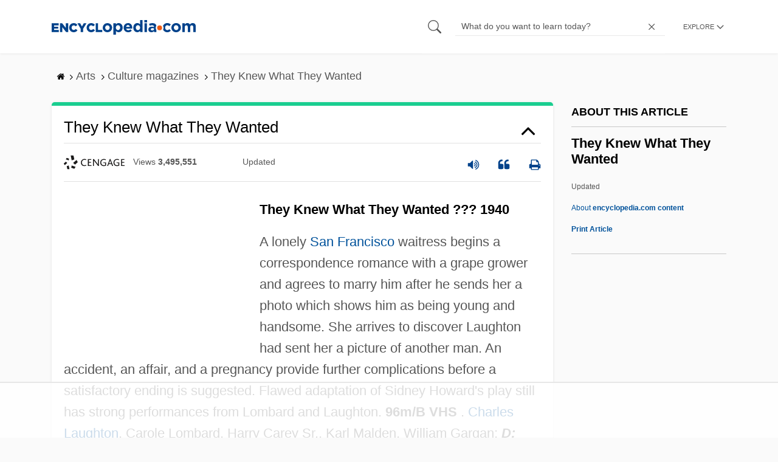

--- FILE ---
content_type: text/html
request_url: https://api.intentiq.com/profiles_engine/ProfilesEngineServlet?at=39&mi=10&dpi=936734067&pt=17&dpn=1&iiqidtype=2&iiqpcid=a824408e-67bd-4e3c-8c36-4f3065bf72a0&iiqpciddate=1769067747516&pcid=52baf7db-1f27-473c-81f8-d0fb0bf64b8a&idtype=3&gdpr=0&japs=false&jaesc=0&jafc=0&jaensc=0&jsver=0.33&testGroup=A&source=pbjs&ABTestingConfigurationSource=group&abtg=A&vrref=https%3A%2F%2Fwww.encyclopedia.com
body_size: 56
content:
{"abPercentage":97,"adt":1,"ct":2,"isOptedOut":false,"data":{"eids":[]},"dbsaved":"false","ls":true,"cttl":86400000,"abTestUuid":"g_bff9aefa-834e-437a-8bda-f7a51a110329","tc":9,"sid":-1712770275}

--- FILE ---
content_type: text/html; charset=utf-8
request_url: https://www.google.com/recaptcha/api2/aframe
body_size: 268
content:
<!DOCTYPE HTML><html><head><meta http-equiv="content-type" content="text/html; charset=UTF-8"></head><body><script nonce="yxt9M2nqX48vYuM0YkUq6g">/** Anti-fraud and anti-abuse applications only. See google.com/recaptcha */ try{var clients={'sodar':'https://pagead2.googlesyndication.com/pagead/sodar?'};window.addEventListener("message",function(a){try{if(a.source===window.parent){var b=JSON.parse(a.data);var c=clients[b['id']];if(c){var d=document.createElement('img');d.src=c+b['params']+'&rc='+(localStorage.getItem("rc::a")?sessionStorage.getItem("rc::b"):"");window.document.body.appendChild(d);sessionStorage.setItem("rc::e",parseInt(sessionStorage.getItem("rc::e")||0)+1);localStorage.setItem("rc::h",'1769067753790');}}}catch(b){}});window.parent.postMessage("_grecaptcha_ready", "*");}catch(b){}</script></body></html>

--- FILE ---
content_type: text/plain
request_url: https://rtb.openx.net/openrtbb/prebidjs
body_size: -227
content:
{"id":"1eff36cc-f129-4b77-8648-b1e445825d39","nbr":0}

--- FILE ---
content_type: text/plain
request_url: https://rtb.openx.net/openrtbb/prebidjs
body_size: -227
content:
{"id":"e749a14b-2c12-4694-bed8-0f13378cd670","nbr":0}

--- FILE ---
content_type: text/plain
request_url: https://rtb.openx.net/openrtbb/prebidjs
body_size: -227
content:
{"id":"d690b321-00e5-4684-af70-e2d3d09b7066","nbr":0}

--- FILE ---
content_type: text/plain; charset=UTF-8
request_url: https://at.teads.tv/fpc?analytics_tag_id=PUB_17002&tfpvi=&gdpr_consent=&gdpr_status=22&gdpr_reason=220&ccpa_consent=&sv=prebid-v1
body_size: 56
content:
MTFiNmI3OGYtZTZkZS00OGVlLTg0NzUtMDM0OTA3ZjhmM2YxIzItNw==

--- FILE ---
content_type: text/plain
request_url: https://rtb.openx.net/openrtbb/prebidjs
body_size: -227
content:
{"id":"60ab45c8-d318-4f7d-a3c5-717b9f9a82bd","nbr":0}

--- FILE ---
content_type: text/plain
request_url: https://rtb.openx.net/openrtbb/prebidjs
body_size: -84
content:
{"id":"20bc02cb-ac4c-44dd-9112-b21240ae6ee8","nbr":0}

--- FILE ---
content_type: text/plain; charset=utf-8
request_url: https://ads.adthrive.com/http-api/cv2
body_size: 3214
content:
{"om":["0iyi1awv","0mzsmbxe","1","10011/3b4b6b88bd3ac925e26c33fe3d42d63d","10011/7fd34be4900e156030db159af81e8ded","10310289136970_462616255","10310289136970_579599725","10310289136970_594352012","11142692","11509227","11896988","119_6230649","12010080","12010084","12010088","124843_9","124848_7","13mvd7kb","14e8ff32-241f-49bc-9f50-61e3923aaa77","17_24766988","17_24767245","1ktgrre1","1li23of4","202430_200_EAAYACog7t9UKc5iyzOXBU.xMcbVRrAuHeIU5IyS9qdlP9IeJGUyBMfW1N0_","2132:45517515","2132:45999649","2249:567996566","2249:600523146","2249:650650503","2249:703330140","2307:2gev4xcy","2307:6l5qanx0","2307:7fmk89yf","2307:9nex8xyd","2307:9t6gmxuz","2307:cmpalw5s","2307:enlhmyoh","2307:fqeh4hao","2307:i3i05vpz","2307:ouycdkmq","2307:owpdp17p","2307:tty470r7","2307:ubjltf5y","2307:uqph5v76","2307:zrjhj59z","2409_25495_176_CR52092923","2409_25495_176_CR52092956","2409_25495_176_CR52092959","2409_25495_176_CR52150651","2409_25495_176_CR52153848","2409_25495_176_CR52153849","2409_25495_176_CR52178316","2409_25495_176_CR52186411","2409_25495_176_CR52188001","248492119","248492122","248492542","248493037","248493046","25_8b5u826e","25_ot4dib6q","2636_1101777_7764-1036203","2636_1101777_7764-1036204","2636_1101777_7764-1036207","2636_1101777_7764-1036209","2636_1101777_7764-1036210","2636_1101777_7764-1036212","2662_200562_8182933","2676:85658371","2676:85658372","2676:85807320","2676:85987365","2676:86082721","2676:86434325","2676:86434328","2676:86698472","2676:86739739","28925636","28933536","28u7c6ez","29_695596193","2gglwanz","2ivtu6ed","33118520","33479505","3490:CR52223725","3658_18008_uqph5v76","3658_236365_i3i05vpz","3658_249690_iiu0wq3s","381513943572","3822:24417995","3LMBEkP-wis","3k7yez81","409_216384","409_225988","409_225990","409_226332","409_226336","409_227223","409_227224","409_228065","409_228373","42604842","43jaxpr7","485027845327","48594493","49304284","4etfwvf1","50447579","50479792","51004532","51334788","51372410","52321874","5316_139700_bd0b86af-29f5-418b-9bb4-3aa99ec783bd","5316_139700_cebab8a3-849f-4c71-9204-2195b7691600","5316_139700_d1a8183a-ff72-4a02-b603-603a608ad8c4","53v6aquw","5510:ouycdkmq","5510:qlw2vktr","5510:quk7w53j","5526539217","553781814","557_409_220139","557_409_220159","557_409_220343","557_409_220344","557_409_220354","557_409_223589","557_409_226312","557_409_228064","557_409_228105","557_409_230737","559957472","56341213","56635908","56635945","58147757","593674671","5nukj5da","5ubl7njm","60f5a06w","6126589193","618576351","618876699","61900466","619089559","61916211","61916225","61932920","61932925","62019442","6226530649","6250_66552_1112888883","627309159","627506494","627506665","628015148","628086965","628153053","628153173","628223277","628360582","628444259","628444433","628444439","628456307","628622163","628622241","628622244","628622247","628622250","628683371","628687043","628687460","628803013","628841673","629007394","629167998","629168010","629168565","62947514","62964130","63t6qg56","659216891404","663293679","663293702","680_99480_700109383","680_99480_700109389","680_99480_700109393","680_99480_700109399","694055028848","697189965","697876985","6l5qanx0","6mj57yc0","700109383","700109389","700109399","705115233","705115332","705115442","705115523","705116521","705127202","707102936","70_86698464","7354_138543_85445183","7354_138543_85808988","7732580","77gj3an4","794di3me","7969_149355_45868996","7969_149355_45941257","7cmeqmw8","7fl72cxu","7fmk89yf","7nnanojy","7sf7w6kh","7vplnmf7","7xb3th35","8152879","8172728","85392872","85661854","85690713","85702055","85943196","85987450","86434384","86509226","86509229","8666/7cd4d5087da37c02cd8f72043b73ba5e","86698323","8b5u826e","8orkh93v","9057/0328842c8f1d017570ede5c97267f40d","9057/0da634e56b4dee1eb149a27fcef83898","9057/118fd3eefbff5c5b303909fff5103e9c","9057/211d1f0fa71d1a58cabee51f2180e38f","9057/37a3ff30354283181bfb9fb2ec2f8f75","90_12552094","9425232","9t6gmxuz","a7w365s6","bd5xg6f6","bw5y4xkp","c1u7ixf4","c7i6r1q4","cgx63l2w","cmpalw5s","cr-2wea186vu9vd","cr-6ovjht2eu9vd","cr-6ovjht2euatj","cr-6ovjht2eubwe","cr-6ovjht2eubxe","cr-8itw2d8r87rgv2","cr-8ku72n5v39rgv2","cr-98txxk5pu8rm","cr-98txxk5pubxf","cr-98uyyd6xubxf","cr-98uyyd8tubxf","cr-ccrzxi5tx7tmu","cr-g7wv3f7qvft","cr-q97t18oou9vd","cr-q97t18ooubwe","cr-wzt6eo5fubwe","cv0h9mrv","czt3qxxp","d9f6t30y","de66hk0y","ebtp661f","edkk1gna","et4j6229","eud1td0t","fcn2zae1","fk23o2nm","fpbj0p83","fy5qcztw","ge4000vb","gn3plkq1","h4x8d2p8","hdfbap3h","heyp82hb","hffavbt7","hpybs82n","hueqprai","i2aglcoy","i3298i05vpz","i3i05vpz","ii298u0wq3s","iiu0wq3s","ikl4zu8e","ixtrvado","ja9t2zld","jr169syq","kecbwzbd","ksrdc5dk","kv2blzf2","kz8629zd","lqdvaorh","mmr74uc4","mznp7ktv","n3egwnq7","np9yfx64","nv0uqrqm","ofoon6ir","oj70mowv","okem47bb","ouycdkmq","owpdp17p","oyophs7h","ozdii3rw","p0noqqn9","p6aoyyz5","pkydekxi","ppn03peq","q9plh3qd","qlw2vktr","qqvgscdx","quk7w53j","rmttmrq8","rrlikvt1","s2ahu2ae","t8qogbhp","ta3n09df","tfbg3n3b","ti0s3bz3","u3i8n6ef","u3oyi6bb","u690dg05","u7p1kjgp","uer2l962","ujl9wsn7","uk9x4xmh","uq8t4ki4","uqph5v76","uvzw7l54","ux1fyib3","vbivoyo6","vk8u5qr9","vu7blwxt","vu8587rh","wfxqcwx7","wt0wmo2s","wwysuisj","xgzzblzl","xhcpnehk","xncaqh7c","y0rxpgqw","yass8yy7","ylz2n35t","yuma6t5d","zep75yl2","zrjhj59z","zw6jpag6","zwzjgvpw","7979132","7979135"],"pmp":[],"adomains":["123notices.com","1md.org","about.bugmd.com","acelauncher.com","adameve.com","akusoli.com","allyspin.com","askanexpertonline.com","atomapplications.com","bassbet.com","betsson.gr","biz-zone.co","bizreach.jp","bubbleroom.se","bugmd.com","buydrcleanspray.com","byrna.com","capitaloneshopping.com","clarifion.com","combatironapparel.com","controlcase.com","convertwithwave.com","cotosen.com","countingmypennies.com","cratedb.com","croisieurope.be","cs.money","dallasnews.com","definition.org","derila-ergo.com","dhgate.com","dhs.gov","displate.com","easyprint.app","easyrecipefinder.co","fabpop.net","familynow.club","fla-keys.com","folkaly.com","g123.jp","gameswaka.com","getbugmd.com","getconsumerchoice.com","getcubbie.com","gowavebrowser.co","gowdr.com","gransino.com","grosvenorcasinos.com","guard.io","hero-wars.com","holts.com","instantbuzz.net","itsmanual.com","jackpotcitycasino.com","justanswer.com","justanswer.es","la-date.com","lightinthebox.com","liverrenew.com","local.com","lovehoney.com","lulutox.com","lymphsystemsupport.com","manualsdirectory.org","meccabingo.com","medimops.de","mensdrivingforce.com","millioner.com","miniretornaveis.com","mobiplus.me","myiq.com","national-lottery.co.uk","naturalhealthreports.net","nbliver360.com","nikke-global.com","nordicspirit.co.uk","nuubu.com","onlinemanualspdf.co","original-play.com","outliermodel.com","paperela.com","paradisestays.site","parasiterelief.com","peta.org","photoshelter.com","plannedparenthood.org","playvod-za.com","printeasilyapp.com","printwithwave.com","profitor.com","quicklearnx.com","quickrecipehub.com","rakuten-sec.co.jp","rangeusa.com","refinancegold.com","robocat.com","royalcaribbean.com","saba.com.mx","shift.com","simple.life","spinbara.com","systeme.io","taboola.com","tackenberg.de","temu.com","tenfactorialrocks.com","theoceanac.com","topaipick.com","totaladblock.com","usconcealedcarry.com","vagisil.com","vegashero.com","vegogarden.com","veryfast.io","viewmanuals.com","viewrecipe.net","votervoice.net","vuse.com","wavebrowser.co","wavebrowserpro.com","weareplannedparenthood.org","xiaflex.com","yourchamilia.com"]}